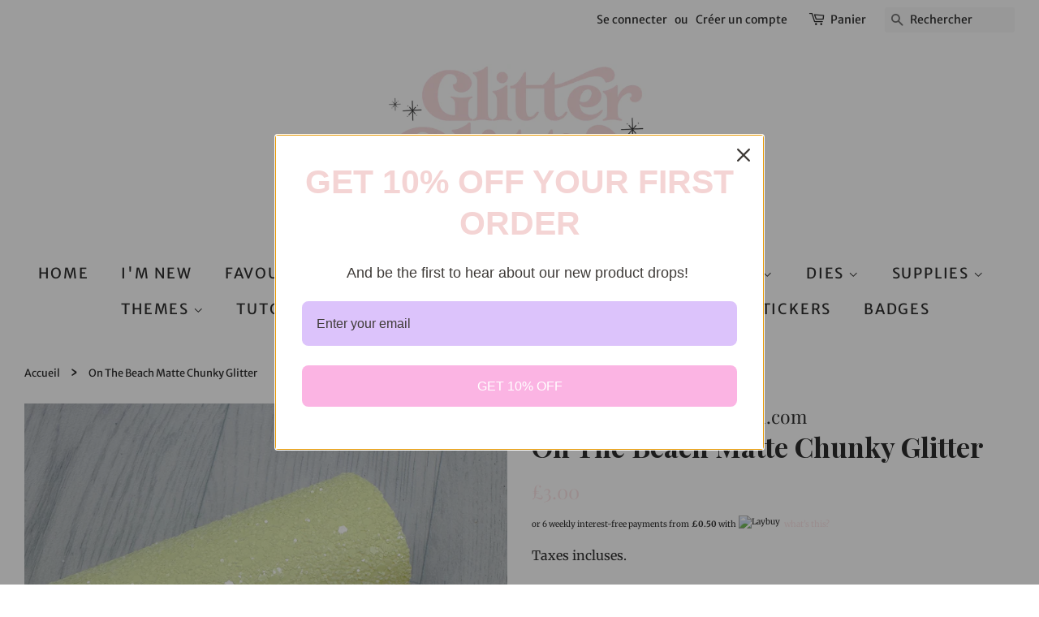

--- FILE ---
content_type: text/javascript
request_url: https://www.glitterglitteronthewall.com/cdn/shop/t/6/assets/globo.formbuilder.data.23521.js?v=162472970388522547601602939184
body_size: 1485
content:
Globo.FormBuilder.forms[23521]={header:{active:!0,title:"Contact us",description:"<p>Fill out the form below, and please allow 48 working hours for us to respond. You can also contact us on our social media for a faster response.</p>"},elements:[{id:"text",type:"text",label:"Your Name",placeholder:"Your Name",description:"",required:!0,columnWidth:50},{id:"email",type:"email",label:"Email",placeholder:"Email",description:"",required:!0,columnWidth:50},{id:"textarea",type:"textarea",label:"Message",placeholder:"Message",description:"",required:!0,columnWidth:100},{id:"file",type:"file",label:"File","button-text":"Choose file",placeholder:"","allowed-multiple":!1,"allowed-extensions":["jpg","jpeg","png"],description:"",required:!1,columnWidth:50}],"add-elements":null,footer:{description:"",previousText:"Previous",nextText:"Next",submitText:"Submit",submitFullWidth:!1,submitAlignment:"left"},mail:{admin:null,customer:{enable:!0,emailType:"elementEmail",emailId:"email",note:"You can use variables which will help you create a dynamic content",subject:"Thanks for submitting",content:'<table class="header row" style="width: 100%; border-spacing: 0; border-collapse: collapse; margin: 40px 0 20px;">\n<tbody>\n<tr>\n<td class="header__cell" style="font-family: -apple-system, BlinkMacSystemFont, Roboto, Oxygen, Ubuntu, Cantarell, Fira Sans, Droid Sans, Helvetica Neue, sans-serif;"><center>\n<table class="container" style="width: 559px; text-align: left; border-spacing: 0px; border-collapse: collapse; margin: 0px auto;">\n<tbody>\n<tr>\n<td style="font-family: -apple-system, BlinkMacSystemFont, Roboto, Oxygen, Ubuntu, Cantarell, \'Fira Sans\', \'Droid Sans\', \'Helvetica Neue\', sans-serif; width: 544.219px;">\n<table class="row" style="width: 100%; border-spacing: 0; border-collapse: collapse;">\n<tbody>\n<tr>\n<td class="shop-name__cell" style="font-family: -apple-system, BlinkMacSystemFont, Roboto, Oxygen, Ubuntu, Cantarell, Fira Sans, Droid Sans, Helvetica Neue, sans-serif;">\n<h1 class="shop-name__text" style="font-weight: normal; font-size: 30px; color: #333; margin: 0;"><a class="shop_name" target="_blank" rel="noopener">Shop</a></h1>\n</td>\n<td class="order-number__cell" style="font-family: -apple-system, BlinkMacSystemFont, Roboto, Oxygen, Ubuntu, Cantarell, Fira Sans, Droid Sans, Helvetica Neue, sans-serif; font-size: 14px; color: #999;" align="right">&nbsp;</td>\n</tr>\n</tbody>\n</table>\n</td>\n</tr>\n</tbody>\n</table>\n</center></td>\n</tr>\n</tbody>\n</table>\n<table class="row content" style="width: 100%; border-spacing: 0; border-collapse: collapse;">\n<tbody>\n<tr>\n<td class="content__cell" style="font-family: -apple-system, BlinkMacSystemFont, Roboto, Oxygen, Ubuntu, Cantarell, Fira Sans, Droid Sans, Helvetica Neue, sans-serif; padding-bottom: 40px;"><center>\n<table class="container" style="width: 560px; text-align: left; border-spacing: 0; border-collapse: collapse; margin: 0 auto;">\n<tbody>\n<tr>\n<td style="font-family: -apple-system, BlinkMacSystemFont, Roboto, Oxygen, Ubuntu, Cantarell, Fira Sans, Droid Sans, Helvetica Neue, sans-serif;">\n<h2 class="quote-heading" style="font-weight: normal; font-size: 24px; margin: 0 0 10px;">Thanks for your submission</h2>\n<p class="quote-heading-message">Hi, we are getting your submission. We will get back to you shortly.</p>\n</td>\n</tr>\n</tbody>\n</table>\n<table class="row section" style="width: 100%; border-spacing: 0; border-collapse: collapse; border-top-width: 1px; border-top-color: #e5e5e5; border-top-style: solid;">\n<tbody>\n<tr>\n<td class="section__cell" style="font-family: -apple-system, BlinkMacSystemFont, Roboto, Oxygen, Ubuntu, Cantarell, Fira Sans, Droid Sans, Helvetica Neue, sans-serif; padding: 40px 0;"><center>\n<table class="container" style="width: 560px; text-align: left; border-spacing: 0; border-collapse: collapse; margin: 0 auto;">\n<tbody>\n<tr>\n<td style="font-family: -apple-system, BlinkMacSystemFont, Roboto, Oxygen, Ubuntu, Cantarell, Fira Sans, Droid Sans, Helvetica Neue, sans-serif;">\n<h3 class="more-information">More information</h3>\n<p>{{data}}</p>\n</td>\n</tr>\n</tbody>\n</table>\n</center></td>\n</tr>\n</tbody>\n</table>\n<table class="row footer" style="width: 100%; border-spacing: 0; border-collapse: collapse; border-top-width: 1px; border-top-color: #e5e5e5; border-top-style: solid;">\n<tbody>\n<tr>\n<td class="footer__cell" style="font-family: -apple-system, BlinkMacSystemFont, Roboto, Oxygen, Ubuntu, Cantarell, Fira Sans, Droid Sans, Helvetica Neue, sans-serif; padding: 35px 0;"><center>\n<table class="container" style="width: 560px; text-align: left; border-spacing: 0; border-collapse: collapse; margin: 0 auto;">\n<tbody>\n<tr>\n<td style="font-family: -apple-system, BlinkMacSystemFont, Roboto, Oxygen, Ubuntu, Cantarell, Fira Sans, Droid Sans, Helvetica Neue, sans-serif;">\n<p class="contact" style="text-align: center;">If you have any questions, reply to this email or contact us at <a href="mailto:taipalmer@msn.com">taipalmer@msn.com</a></p>\n</td>\n</tr>\n<tr>\n<td style="font-family: -apple-system, BlinkMacSystemFont, Roboto, Oxygen, Ubuntu, Cantarell, Fira Sans, Droid Sans, Helvetica Neue, sans-serif;">\n<p class="disclaimer__subtext" style="color: #999; line-height: 150%; font-size: 14px; margin: 0; text-align: center;">Click <a href="[UNSUBSCRIBEURL]">here</a> to unsubscribe</p>\n</td>\n</tr>\n</tbody>\n</table>\n</center></td>\n</tr>\n</tbody>\n</table>\n</center></td>\n</tr>\n</tbody>\n</table>',islimitWidth:!1,maxWidth:"600"}},appearance:{layout:"boxed",width:600,style:"flat",mainColor:"rgba(255,217,228,0.86)",headingColor:"#000",labelColor:"rgba(0,0,0,1)",descriptionColor:"rgba(155,155,155,1)",optionColor:"#000",background:"none",backgroundColor:"#FFF",backgroundImage:"",backgroundImageAlignment:"middle",floatingIcon:'<svg aria-hidden="true" focusable="false" data-prefix="far" data-icon="envelope" class="svg-inline--fa fa-envelope fa-w-16" role="img" xmlns="http://www.w3.org/2000/svg" viewBox="0 0 512 512"><path fill="currentColor" d="M464 64H48C21.49 64 0 85.49 0 112v288c0 26.51 21.49 48 48 48h416c26.51 0 48-21.49 48-48V112c0-26.51-21.49-48-48-48zm0 48v40.805c-22.422 18.259-58.168 46.651-134.587 106.49-16.841 13.247-50.201 45.072-73.413 44.701-23.208.375-56.579-31.459-73.413-44.701C106.18 199.465 70.425 171.067 48 152.805V112h416zM48 400V214.398c22.914 18.251 55.409 43.862 104.938 82.646 21.857 17.205 60.134 55.186 103.062 54.955 42.717.231 80.509-37.199 103.053-54.947 49.528-38.783 82.032-64.401 104.947-82.653V400H48z"></path></svg>',floatingText:"",displayOnAllPage:!1,position:"bottom right"},reCaptcha:{enable:!1,note:'Please make sure that you have set Google reCaptcha v2 Site key and Secret key in <a href="/admin/settings">Settings</a>'},errorMessage:{required:"Please fill in field",invalid:"Invalid",invalidName:"Invalid name",invalidEmail:"Invalid email",invalidURL:"Invalid URL",invalidPhone:"Invalid phone",invalidNumber:"Invalid number",invalidPassword:"Invalid password",confirmPasswordNotMatch:"Confirmed password doesn't match",customerAlreadyExists:"Customer already exists",fileSizeLimit:"File size limit exceeded",fileNotAllowed:"File extension not allowed",requiredCaptcha:"Please, enter the captcha"},afterSubmit:{action:"clearForm",message:"<h4>Thank you for getting in touch!&nbsp;</h4><p><br></p><p>We appreciate you contacting us. Someone will get back in touch with you within 48 working hours!</p><p><br></p><p>Have a sparkly day!</p>",redirectUrl:""},integration:{shopify:{createAccount:!1,ifExist:"returnError",sendEmailInvite:!1,acceptsMarketing:!1,note:'Learn <a href="https://www.google.com/" target="_blank">how to connect</a> form elements to Shopify customer data',integrationElements:{}},mailChimp:{loading:"Looks like your Mailchimp API key that you provide is not right, Please go to <a href='/admin/settings' target='_blank'>Settings</a> to correct it",enable:!1,list:!1,note:'Learn <a href="https://www.google.com/" target="_blank">how to connect</a> form elements to Mailchimp subscriber data',integrationElements:{}},klaviyo:{loading:"",enable:!1,list:!1,note:'Learn <a href="https://www.google.com/" target="_blank">how to connect</a> form elements to Klaviyo subscriber data',integrationElements:{}},zapier:{enable:!1,webhookUrl:""}},isStepByStepForm:!1};
//# sourceMappingURL=/cdn/shop/t/6/assets/globo.formbuilder.data.23521.js.map?v=162472970388522547601602939184
